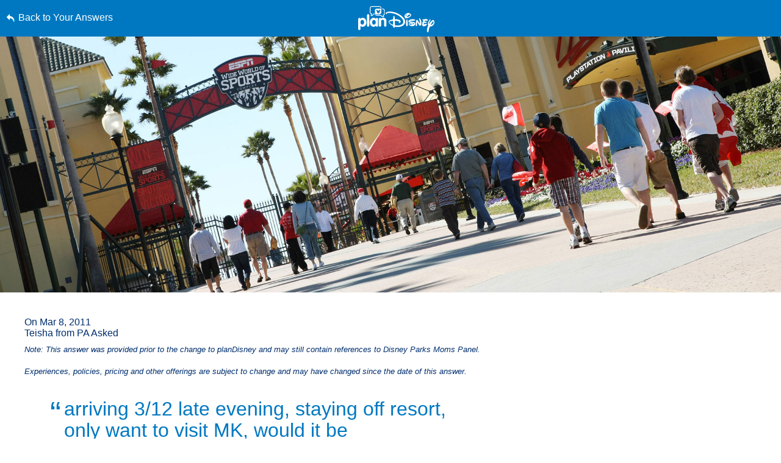

--- FILE ---
content_type: text/html; charset=utf-8
request_url: https://www.google.com/recaptcha/enterprise/anchor?ar=1&k=6LfbOnokAAAAAFl3-2lPl5KiSAxrwhYROJFl_QVT&co=aHR0cHM6Ly9jZG4ucmVnaXN0ZXJkaXNuZXkuZ28uY29tOjQ0Mw..&hl=en&v=N67nZn4AqZkNcbeMu4prBgzg&size=invisible&anchor-ms=20000&execute-ms=30000&cb=ebhtl5jl7n9w
body_size: 48759
content:
<!DOCTYPE HTML><html dir="ltr" lang="en"><head><meta http-equiv="Content-Type" content="text/html; charset=UTF-8">
<meta http-equiv="X-UA-Compatible" content="IE=edge">
<title>reCAPTCHA</title>
<style type="text/css">
/* cyrillic-ext */
@font-face {
  font-family: 'Roboto';
  font-style: normal;
  font-weight: 400;
  font-stretch: 100%;
  src: url(//fonts.gstatic.com/s/roboto/v48/KFO7CnqEu92Fr1ME7kSn66aGLdTylUAMa3GUBHMdazTgWw.woff2) format('woff2');
  unicode-range: U+0460-052F, U+1C80-1C8A, U+20B4, U+2DE0-2DFF, U+A640-A69F, U+FE2E-FE2F;
}
/* cyrillic */
@font-face {
  font-family: 'Roboto';
  font-style: normal;
  font-weight: 400;
  font-stretch: 100%;
  src: url(//fonts.gstatic.com/s/roboto/v48/KFO7CnqEu92Fr1ME7kSn66aGLdTylUAMa3iUBHMdazTgWw.woff2) format('woff2');
  unicode-range: U+0301, U+0400-045F, U+0490-0491, U+04B0-04B1, U+2116;
}
/* greek-ext */
@font-face {
  font-family: 'Roboto';
  font-style: normal;
  font-weight: 400;
  font-stretch: 100%;
  src: url(//fonts.gstatic.com/s/roboto/v48/KFO7CnqEu92Fr1ME7kSn66aGLdTylUAMa3CUBHMdazTgWw.woff2) format('woff2');
  unicode-range: U+1F00-1FFF;
}
/* greek */
@font-face {
  font-family: 'Roboto';
  font-style: normal;
  font-weight: 400;
  font-stretch: 100%;
  src: url(//fonts.gstatic.com/s/roboto/v48/KFO7CnqEu92Fr1ME7kSn66aGLdTylUAMa3-UBHMdazTgWw.woff2) format('woff2');
  unicode-range: U+0370-0377, U+037A-037F, U+0384-038A, U+038C, U+038E-03A1, U+03A3-03FF;
}
/* math */
@font-face {
  font-family: 'Roboto';
  font-style: normal;
  font-weight: 400;
  font-stretch: 100%;
  src: url(//fonts.gstatic.com/s/roboto/v48/KFO7CnqEu92Fr1ME7kSn66aGLdTylUAMawCUBHMdazTgWw.woff2) format('woff2');
  unicode-range: U+0302-0303, U+0305, U+0307-0308, U+0310, U+0312, U+0315, U+031A, U+0326-0327, U+032C, U+032F-0330, U+0332-0333, U+0338, U+033A, U+0346, U+034D, U+0391-03A1, U+03A3-03A9, U+03B1-03C9, U+03D1, U+03D5-03D6, U+03F0-03F1, U+03F4-03F5, U+2016-2017, U+2034-2038, U+203C, U+2040, U+2043, U+2047, U+2050, U+2057, U+205F, U+2070-2071, U+2074-208E, U+2090-209C, U+20D0-20DC, U+20E1, U+20E5-20EF, U+2100-2112, U+2114-2115, U+2117-2121, U+2123-214F, U+2190, U+2192, U+2194-21AE, U+21B0-21E5, U+21F1-21F2, U+21F4-2211, U+2213-2214, U+2216-22FF, U+2308-230B, U+2310, U+2319, U+231C-2321, U+2336-237A, U+237C, U+2395, U+239B-23B7, U+23D0, U+23DC-23E1, U+2474-2475, U+25AF, U+25B3, U+25B7, U+25BD, U+25C1, U+25CA, U+25CC, U+25FB, U+266D-266F, U+27C0-27FF, U+2900-2AFF, U+2B0E-2B11, U+2B30-2B4C, U+2BFE, U+3030, U+FF5B, U+FF5D, U+1D400-1D7FF, U+1EE00-1EEFF;
}
/* symbols */
@font-face {
  font-family: 'Roboto';
  font-style: normal;
  font-weight: 400;
  font-stretch: 100%;
  src: url(//fonts.gstatic.com/s/roboto/v48/KFO7CnqEu92Fr1ME7kSn66aGLdTylUAMaxKUBHMdazTgWw.woff2) format('woff2');
  unicode-range: U+0001-000C, U+000E-001F, U+007F-009F, U+20DD-20E0, U+20E2-20E4, U+2150-218F, U+2190, U+2192, U+2194-2199, U+21AF, U+21E6-21F0, U+21F3, U+2218-2219, U+2299, U+22C4-22C6, U+2300-243F, U+2440-244A, U+2460-24FF, U+25A0-27BF, U+2800-28FF, U+2921-2922, U+2981, U+29BF, U+29EB, U+2B00-2BFF, U+4DC0-4DFF, U+FFF9-FFFB, U+10140-1018E, U+10190-1019C, U+101A0, U+101D0-101FD, U+102E0-102FB, U+10E60-10E7E, U+1D2C0-1D2D3, U+1D2E0-1D37F, U+1F000-1F0FF, U+1F100-1F1AD, U+1F1E6-1F1FF, U+1F30D-1F30F, U+1F315, U+1F31C, U+1F31E, U+1F320-1F32C, U+1F336, U+1F378, U+1F37D, U+1F382, U+1F393-1F39F, U+1F3A7-1F3A8, U+1F3AC-1F3AF, U+1F3C2, U+1F3C4-1F3C6, U+1F3CA-1F3CE, U+1F3D4-1F3E0, U+1F3ED, U+1F3F1-1F3F3, U+1F3F5-1F3F7, U+1F408, U+1F415, U+1F41F, U+1F426, U+1F43F, U+1F441-1F442, U+1F444, U+1F446-1F449, U+1F44C-1F44E, U+1F453, U+1F46A, U+1F47D, U+1F4A3, U+1F4B0, U+1F4B3, U+1F4B9, U+1F4BB, U+1F4BF, U+1F4C8-1F4CB, U+1F4D6, U+1F4DA, U+1F4DF, U+1F4E3-1F4E6, U+1F4EA-1F4ED, U+1F4F7, U+1F4F9-1F4FB, U+1F4FD-1F4FE, U+1F503, U+1F507-1F50B, U+1F50D, U+1F512-1F513, U+1F53E-1F54A, U+1F54F-1F5FA, U+1F610, U+1F650-1F67F, U+1F687, U+1F68D, U+1F691, U+1F694, U+1F698, U+1F6AD, U+1F6B2, U+1F6B9-1F6BA, U+1F6BC, U+1F6C6-1F6CF, U+1F6D3-1F6D7, U+1F6E0-1F6EA, U+1F6F0-1F6F3, U+1F6F7-1F6FC, U+1F700-1F7FF, U+1F800-1F80B, U+1F810-1F847, U+1F850-1F859, U+1F860-1F887, U+1F890-1F8AD, U+1F8B0-1F8BB, U+1F8C0-1F8C1, U+1F900-1F90B, U+1F93B, U+1F946, U+1F984, U+1F996, U+1F9E9, U+1FA00-1FA6F, U+1FA70-1FA7C, U+1FA80-1FA89, U+1FA8F-1FAC6, U+1FACE-1FADC, U+1FADF-1FAE9, U+1FAF0-1FAF8, U+1FB00-1FBFF;
}
/* vietnamese */
@font-face {
  font-family: 'Roboto';
  font-style: normal;
  font-weight: 400;
  font-stretch: 100%;
  src: url(//fonts.gstatic.com/s/roboto/v48/KFO7CnqEu92Fr1ME7kSn66aGLdTylUAMa3OUBHMdazTgWw.woff2) format('woff2');
  unicode-range: U+0102-0103, U+0110-0111, U+0128-0129, U+0168-0169, U+01A0-01A1, U+01AF-01B0, U+0300-0301, U+0303-0304, U+0308-0309, U+0323, U+0329, U+1EA0-1EF9, U+20AB;
}
/* latin-ext */
@font-face {
  font-family: 'Roboto';
  font-style: normal;
  font-weight: 400;
  font-stretch: 100%;
  src: url(//fonts.gstatic.com/s/roboto/v48/KFO7CnqEu92Fr1ME7kSn66aGLdTylUAMa3KUBHMdazTgWw.woff2) format('woff2');
  unicode-range: U+0100-02BA, U+02BD-02C5, U+02C7-02CC, U+02CE-02D7, U+02DD-02FF, U+0304, U+0308, U+0329, U+1D00-1DBF, U+1E00-1E9F, U+1EF2-1EFF, U+2020, U+20A0-20AB, U+20AD-20C0, U+2113, U+2C60-2C7F, U+A720-A7FF;
}
/* latin */
@font-face {
  font-family: 'Roboto';
  font-style: normal;
  font-weight: 400;
  font-stretch: 100%;
  src: url(//fonts.gstatic.com/s/roboto/v48/KFO7CnqEu92Fr1ME7kSn66aGLdTylUAMa3yUBHMdazQ.woff2) format('woff2');
  unicode-range: U+0000-00FF, U+0131, U+0152-0153, U+02BB-02BC, U+02C6, U+02DA, U+02DC, U+0304, U+0308, U+0329, U+2000-206F, U+20AC, U+2122, U+2191, U+2193, U+2212, U+2215, U+FEFF, U+FFFD;
}
/* cyrillic-ext */
@font-face {
  font-family: 'Roboto';
  font-style: normal;
  font-weight: 500;
  font-stretch: 100%;
  src: url(//fonts.gstatic.com/s/roboto/v48/KFO7CnqEu92Fr1ME7kSn66aGLdTylUAMa3GUBHMdazTgWw.woff2) format('woff2');
  unicode-range: U+0460-052F, U+1C80-1C8A, U+20B4, U+2DE0-2DFF, U+A640-A69F, U+FE2E-FE2F;
}
/* cyrillic */
@font-face {
  font-family: 'Roboto';
  font-style: normal;
  font-weight: 500;
  font-stretch: 100%;
  src: url(//fonts.gstatic.com/s/roboto/v48/KFO7CnqEu92Fr1ME7kSn66aGLdTylUAMa3iUBHMdazTgWw.woff2) format('woff2');
  unicode-range: U+0301, U+0400-045F, U+0490-0491, U+04B0-04B1, U+2116;
}
/* greek-ext */
@font-face {
  font-family: 'Roboto';
  font-style: normal;
  font-weight: 500;
  font-stretch: 100%;
  src: url(//fonts.gstatic.com/s/roboto/v48/KFO7CnqEu92Fr1ME7kSn66aGLdTylUAMa3CUBHMdazTgWw.woff2) format('woff2');
  unicode-range: U+1F00-1FFF;
}
/* greek */
@font-face {
  font-family: 'Roboto';
  font-style: normal;
  font-weight: 500;
  font-stretch: 100%;
  src: url(//fonts.gstatic.com/s/roboto/v48/KFO7CnqEu92Fr1ME7kSn66aGLdTylUAMa3-UBHMdazTgWw.woff2) format('woff2');
  unicode-range: U+0370-0377, U+037A-037F, U+0384-038A, U+038C, U+038E-03A1, U+03A3-03FF;
}
/* math */
@font-face {
  font-family: 'Roboto';
  font-style: normal;
  font-weight: 500;
  font-stretch: 100%;
  src: url(//fonts.gstatic.com/s/roboto/v48/KFO7CnqEu92Fr1ME7kSn66aGLdTylUAMawCUBHMdazTgWw.woff2) format('woff2');
  unicode-range: U+0302-0303, U+0305, U+0307-0308, U+0310, U+0312, U+0315, U+031A, U+0326-0327, U+032C, U+032F-0330, U+0332-0333, U+0338, U+033A, U+0346, U+034D, U+0391-03A1, U+03A3-03A9, U+03B1-03C9, U+03D1, U+03D5-03D6, U+03F0-03F1, U+03F4-03F5, U+2016-2017, U+2034-2038, U+203C, U+2040, U+2043, U+2047, U+2050, U+2057, U+205F, U+2070-2071, U+2074-208E, U+2090-209C, U+20D0-20DC, U+20E1, U+20E5-20EF, U+2100-2112, U+2114-2115, U+2117-2121, U+2123-214F, U+2190, U+2192, U+2194-21AE, U+21B0-21E5, U+21F1-21F2, U+21F4-2211, U+2213-2214, U+2216-22FF, U+2308-230B, U+2310, U+2319, U+231C-2321, U+2336-237A, U+237C, U+2395, U+239B-23B7, U+23D0, U+23DC-23E1, U+2474-2475, U+25AF, U+25B3, U+25B7, U+25BD, U+25C1, U+25CA, U+25CC, U+25FB, U+266D-266F, U+27C0-27FF, U+2900-2AFF, U+2B0E-2B11, U+2B30-2B4C, U+2BFE, U+3030, U+FF5B, U+FF5D, U+1D400-1D7FF, U+1EE00-1EEFF;
}
/* symbols */
@font-face {
  font-family: 'Roboto';
  font-style: normal;
  font-weight: 500;
  font-stretch: 100%;
  src: url(//fonts.gstatic.com/s/roboto/v48/KFO7CnqEu92Fr1ME7kSn66aGLdTylUAMaxKUBHMdazTgWw.woff2) format('woff2');
  unicode-range: U+0001-000C, U+000E-001F, U+007F-009F, U+20DD-20E0, U+20E2-20E4, U+2150-218F, U+2190, U+2192, U+2194-2199, U+21AF, U+21E6-21F0, U+21F3, U+2218-2219, U+2299, U+22C4-22C6, U+2300-243F, U+2440-244A, U+2460-24FF, U+25A0-27BF, U+2800-28FF, U+2921-2922, U+2981, U+29BF, U+29EB, U+2B00-2BFF, U+4DC0-4DFF, U+FFF9-FFFB, U+10140-1018E, U+10190-1019C, U+101A0, U+101D0-101FD, U+102E0-102FB, U+10E60-10E7E, U+1D2C0-1D2D3, U+1D2E0-1D37F, U+1F000-1F0FF, U+1F100-1F1AD, U+1F1E6-1F1FF, U+1F30D-1F30F, U+1F315, U+1F31C, U+1F31E, U+1F320-1F32C, U+1F336, U+1F378, U+1F37D, U+1F382, U+1F393-1F39F, U+1F3A7-1F3A8, U+1F3AC-1F3AF, U+1F3C2, U+1F3C4-1F3C6, U+1F3CA-1F3CE, U+1F3D4-1F3E0, U+1F3ED, U+1F3F1-1F3F3, U+1F3F5-1F3F7, U+1F408, U+1F415, U+1F41F, U+1F426, U+1F43F, U+1F441-1F442, U+1F444, U+1F446-1F449, U+1F44C-1F44E, U+1F453, U+1F46A, U+1F47D, U+1F4A3, U+1F4B0, U+1F4B3, U+1F4B9, U+1F4BB, U+1F4BF, U+1F4C8-1F4CB, U+1F4D6, U+1F4DA, U+1F4DF, U+1F4E3-1F4E6, U+1F4EA-1F4ED, U+1F4F7, U+1F4F9-1F4FB, U+1F4FD-1F4FE, U+1F503, U+1F507-1F50B, U+1F50D, U+1F512-1F513, U+1F53E-1F54A, U+1F54F-1F5FA, U+1F610, U+1F650-1F67F, U+1F687, U+1F68D, U+1F691, U+1F694, U+1F698, U+1F6AD, U+1F6B2, U+1F6B9-1F6BA, U+1F6BC, U+1F6C6-1F6CF, U+1F6D3-1F6D7, U+1F6E0-1F6EA, U+1F6F0-1F6F3, U+1F6F7-1F6FC, U+1F700-1F7FF, U+1F800-1F80B, U+1F810-1F847, U+1F850-1F859, U+1F860-1F887, U+1F890-1F8AD, U+1F8B0-1F8BB, U+1F8C0-1F8C1, U+1F900-1F90B, U+1F93B, U+1F946, U+1F984, U+1F996, U+1F9E9, U+1FA00-1FA6F, U+1FA70-1FA7C, U+1FA80-1FA89, U+1FA8F-1FAC6, U+1FACE-1FADC, U+1FADF-1FAE9, U+1FAF0-1FAF8, U+1FB00-1FBFF;
}
/* vietnamese */
@font-face {
  font-family: 'Roboto';
  font-style: normal;
  font-weight: 500;
  font-stretch: 100%;
  src: url(//fonts.gstatic.com/s/roboto/v48/KFO7CnqEu92Fr1ME7kSn66aGLdTylUAMa3OUBHMdazTgWw.woff2) format('woff2');
  unicode-range: U+0102-0103, U+0110-0111, U+0128-0129, U+0168-0169, U+01A0-01A1, U+01AF-01B0, U+0300-0301, U+0303-0304, U+0308-0309, U+0323, U+0329, U+1EA0-1EF9, U+20AB;
}
/* latin-ext */
@font-face {
  font-family: 'Roboto';
  font-style: normal;
  font-weight: 500;
  font-stretch: 100%;
  src: url(//fonts.gstatic.com/s/roboto/v48/KFO7CnqEu92Fr1ME7kSn66aGLdTylUAMa3KUBHMdazTgWw.woff2) format('woff2');
  unicode-range: U+0100-02BA, U+02BD-02C5, U+02C7-02CC, U+02CE-02D7, U+02DD-02FF, U+0304, U+0308, U+0329, U+1D00-1DBF, U+1E00-1E9F, U+1EF2-1EFF, U+2020, U+20A0-20AB, U+20AD-20C0, U+2113, U+2C60-2C7F, U+A720-A7FF;
}
/* latin */
@font-face {
  font-family: 'Roboto';
  font-style: normal;
  font-weight: 500;
  font-stretch: 100%;
  src: url(//fonts.gstatic.com/s/roboto/v48/KFO7CnqEu92Fr1ME7kSn66aGLdTylUAMa3yUBHMdazQ.woff2) format('woff2');
  unicode-range: U+0000-00FF, U+0131, U+0152-0153, U+02BB-02BC, U+02C6, U+02DA, U+02DC, U+0304, U+0308, U+0329, U+2000-206F, U+20AC, U+2122, U+2191, U+2193, U+2212, U+2215, U+FEFF, U+FFFD;
}
/* cyrillic-ext */
@font-face {
  font-family: 'Roboto';
  font-style: normal;
  font-weight: 900;
  font-stretch: 100%;
  src: url(//fonts.gstatic.com/s/roboto/v48/KFO7CnqEu92Fr1ME7kSn66aGLdTylUAMa3GUBHMdazTgWw.woff2) format('woff2');
  unicode-range: U+0460-052F, U+1C80-1C8A, U+20B4, U+2DE0-2DFF, U+A640-A69F, U+FE2E-FE2F;
}
/* cyrillic */
@font-face {
  font-family: 'Roboto';
  font-style: normal;
  font-weight: 900;
  font-stretch: 100%;
  src: url(//fonts.gstatic.com/s/roboto/v48/KFO7CnqEu92Fr1ME7kSn66aGLdTylUAMa3iUBHMdazTgWw.woff2) format('woff2');
  unicode-range: U+0301, U+0400-045F, U+0490-0491, U+04B0-04B1, U+2116;
}
/* greek-ext */
@font-face {
  font-family: 'Roboto';
  font-style: normal;
  font-weight: 900;
  font-stretch: 100%;
  src: url(//fonts.gstatic.com/s/roboto/v48/KFO7CnqEu92Fr1ME7kSn66aGLdTylUAMa3CUBHMdazTgWw.woff2) format('woff2');
  unicode-range: U+1F00-1FFF;
}
/* greek */
@font-face {
  font-family: 'Roboto';
  font-style: normal;
  font-weight: 900;
  font-stretch: 100%;
  src: url(//fonts.gstatic.com/s/roboto/v48/KFO7CnqEu92Fr1ME7kSn66aGLdTylUAMa3-UBHMdazTgWw.woff2) format('woff2');
  unicode-range: U+0370-0377, U+037A-037F, U+0384-038A, U+038C, U+038E-03A1, U+03A3-03FF;
}
/* math */
@font-face {
  font-family: 'Roboto';
  font-style: normal;
  font-weight: 900;
  font-stretch: 100%;
  src: url(//fonts.gstatic.com/s/roboto/v48/KFO7CnqEu92Fr1ME7kSn66aGLdTylUAMawCUBHMdazTgWw.woff2) format('woff2');
  unicode-range: U+0302-0303, U+0305, U+0307-0308, U+0310, U+0312, U+0315, U+031A, U+0326-0327, U+032C, U+032F-0330, U+0332-0333, U+0338, U+033A, U+0346, U+034D, U+0391-03A1, U+03A3-03A9, U+03B1-03C9, U+03D1, U+03D5-03D6, U+03F0-03F1, U+03F4-03F5, U+2016-2017, U+2034-2038, U+203C, U+2040, U+2043, U+2047, U+2050, U+2057, U+205F, U+2070-2071, U+2074-208E, U+2090-209C, U+20D0-20DC, U+20E1, U+20E5-20EF, U+2100-2112, U+2114-2115, U+2117-2121, U+2123-214F, U+2190, U+2192, U+2194-21AE, U+21B0-21E5, U+21F1-21F2, U+21F4-2211, U+2213-2214, U+2216-22FF, U+2308-230B, U+2310, U+2319, U+231C-2321, U+2336-237A, U+237C, U+2395, U+239B-23B7, U+23D0, U+23DC-23E1, U+2474-2475, U+25AF, U+25B3, U+25B7, U+25BD, U+25C1, U+25CA, U+25CC, U+25FB, U+266D-266F, U+27C0-27FF, U+2900-2AFF, U+2B0E-2B11, U+2B30-2B4C, U+2BFE, U+3030, U+FF5B, U+FF5D, U+1D400-1D7FF, U+1EE00-1EEFF;
}
/* symbols */
@font-face {
  font-family: 'Roboto';
  font-style: normal;
  font-weight: 900;
  font-stretch: 100%;
  src: url(//fonts.gstatic.com/s/roboto/v48/KFO7CnqEu92Fr1ME7kSn66aGLdTylUAMaxKUBHMdazTgWw.woff2) format('woff2');
  unicode-range: U+0001-000C, U+000E-001F, U+007F-009F, U+20DD-20E0, U+20E2-20E4, U+2150-218F, U+2190, U+2192, U+2194-2199, U+21AF, U+21E6-21F0, U+21F3, U+2218-2219, U+2299, U+22C4-22C6, U+2300-243F, U+2440-244A, U+2460-24FF, U+25A0-27BF, U+2800-28FF, U+2921-2922, U+2981, U+29BF, U+29EB, U+2B00-2BFF, U+4DC0-4DFF, U+FFF9-FFFB, U+10140-1018E, U+10190-1019C, U+101A0, U+101D0-101FD, U+102E0-102FB, U+10E60-10E7E, U+1D2C0-1D2D3, U+1D2E0-1D37F, U+1F000-1F0FF, U+1F100-1F1AD, U+1F1E6-1F1FF, U+1F30D-1F30F, U+1F315, U+1F31C, U+1F31E, U+1F320-1F32C, U+1F336, U+1F378, U+1F37D, U+1F382, U+1F393-1F39F, U+1F3A7-1F3A8, U+1F3AC-1F3AF, U+1F3C2, U+1F3C4-1F3C6, U+1F3CA-1F3CE, U+1F3D4-1F3E0, U+1F3ED, U+1F3F1-1F3F3, U+1F3F5-1F3F7, U+1F408, U+1F415, U+1F41F, U+1F426, U+1F43F, U+1F441-1F442, U+1F444, U+1F446-1F449, U+1F44C-1F44E, U+1F453, U+1F46A, U+1F47D, U+1F4A3, U+1F4B0, U+1F4B3, U+1F4B9, U+1F4BB, U+1F4BF, U+1F4C8-1F4CB, U+1F4D6, U+1F4DA, U+1F4DF, U+1F4E3-1F4E6, U+1F4EA-1F4ED, U+1F4F7, U+1F4F9-1F4FB, U+1F4FD-1F4FE, U+1F503, U+1F507-1F50B, U+1F50D, U+1F512-1F513, U+1F53E-1F54A, U+1F54F-1F5FA, U+1F610, U+1F650-1F67F, U+1F687, U+1F68D, U+1F691, U+1F694, U+1F698, U+1F6AD, U+1F6B2, U+1F6B9-1F6BA, U+1F6BC, U+1F6C6-1F6CF, U+1F6D3-1F6D7, U+1F6E0-1F6EA, U+1F6F0-1F6F3, U+1F6F7-1F6FC, U+1F700-1F7FF, U+1F800-1F80B, U+1F810-1F847, U+1F850-1F859, U+1F860-1F887, U+1F890-1F8AD, U+1F8B0-1F8BB, U+1F8C0-1F8C1, U+1F900-1F90B, U+1F93B, U+1F946, U+1F984, U+1F996, U+1F9E9, U+1FA00-1FA6F, U+1FA70-1FA7C, U+1FA80-1FA89, U+1FA8F-1FAC6, U+1FACE-1FADC, U+1FADF-1FAE9, U+1FAF0-1FAF8, U+1FB00-1FBFF;
}
/* vietnamese */
@font-face {
  font-family: 'Roboto';
  font-style: normal;
  font-weight: 900;
  font-stretch: 100%;
  src: url(//fonts.gstatic.com/s/roboto/v48/KFO7CnqEu92Fr1ME7kSn66aGLdTylUAMa3OUBHMdazTgWw.woff2) format('woff2');
  unicode-range: U+0102-0103, U+0110-0111, U+0128-0129, U+0168-0169, U+01A0-01A1, U+01AF-01B0, U+0300-0301, U+0303-0304, U+0308-0309, U+0323, U+0329, U+1EA0-1EF9, U+20AB;
}
/* latin-ext */
@font-face {
  font-family: 'Roboto';
  font-style: normal;
  font-weight: 900;
  font-stretch: 100%;
  src: url(//fonts.gstatic.com/s/roboto/v48/KFO7CnqEu92Fr1ME7kSn66aGLdTylUAMa3KUBHMdazTgWw.woff2) format('woff2');
  unicode-range: U+0100-02BA, U+02BD-02C5, U+02C7-02CC, U+02CE-02D7, U+02DD-02FF, U+0304, U+0308, U+0329, U+1D00-1DBF, U+1E00-1E9F, U+1EF2-1EFF, U+2020, U+20A0-20AB, U+20AD-20C0, U+2113, U+2C60-2C7F, U+A720-A7FF;
}
/* latin */
@font-face {
  font-family: 'Roboto';
  font-style: normal;
  font-weight: 900;
  font-stretch: 100%;
  src: url(//fonts.gstatic.com/s/roboto/v48/KFO7CnqEu92Fr1ME7kSn66aGLdTylUAMa3yUBHMdazQ.woff2) format('woff2');
  unicode-range: U+0000-00FF, U+0131, U+0152-0153, U+02BB-02BC, U+02C6, U+02DA, U+02DC, U+0304, U+0308, U+0329, U+2000-206F, U+20AC, U+2122, U+2191, U+2193, U+2212, U+2215, U+FEFF, U+FFFD;
}

</style>
<link rel="stylesheet" type="text/css" href="https://www.gstatic.com/recaptcha/releases/N67nZn4AqZkNcbeMu4prBgzg/styles__ltr.css">
<script nonce="ZLrNo-xTkybOHt9yoAMBAw" type="text/javascript">window['__recaptcha_api'] = 'https://www.google.com/recaptcha/enterprise/';</script>
<script type="text/javascript" src="https://www.gstatic.com/recaptcha/releases/N67nZn4AqZkNcbeMu4prBgzg/recaptcha__en.js" nonce="ZLrNo-xTkybOHt9yoAMBAw">
      
    </script></head>
<body><div id="rc-anchor-alert" class="rc-anchor-alert"></div>
<input type="hidden" id="recaptcha-token" value="[base64]">
<script type="text/javascript" nonce="ZLrNo-xTkybOHt9yoAMBAw">
      recaptcha.anchor.Main.init("[\x22ainput\x22,[\x22bgdata\x22,\x22\x22,\[base64]/[base64]/MjU1Ong/[base64]/[base64]/[base64]/[base64]/[base64]/[base64]/[base64]/[base64]/[base64]/[base64]/[base64]/[base64]/[base64]/[base64]/[base64]\\u003d\x22,\[base64]\\u003d\\u003d\x22,\x22YsOUwogzQHzCnsOrwpLCv3/DpsOWw5DCkcKCQ15MaxjCpSTClsK8JzjDhhvDiRbDuMOzw55CwohRw43CjMK6wr7CusK9ckDDnMKQw515KBw5wogMJMO1PMKLOMKIwr1Awq/Dl8OMw5ZNW8KswqfDqS0Qwr/Dk8OcYMK0wrQ7fMOFd8KcJcOkccOfw7jDjE7DpsKANMKHVznCnh/DlmY7wpl2w4rDmmzCqE3CscKPXcO8RQvDq8OaN8KKXMOyHxzCkMOPwpLDoldYOcOhHsKGw7rDgDPDs8Ovwo3CgMK+fMK/w4TCsMOWw7HDvC8YAMKlT8OmHggjaMO8TAbDqSLDhcK5fMKJSsKQworCkMKvGhDCisKxwoHCvyFKw4rCmVA/ccO0Xy5wwrnDrgXDmsKWw6XCqsODw4I4JsO0wr3CvcKmGsOcwr82wojDhsKKwo7CosKpDhUxwr5wfE/DikDCvnzCpiDDumfDpcOATj0bw6bConjDskIlZSfCj8OoKsOzwr/CvsKELsOJw73DnsOhw4hDQV0mRG8YVQ8/w5nDjcOUworDsnQiVTQHwoDCoyR0XcOfV1psYsOqOV0WRjDCicOdwoYRPUXDqHbDlVvCgsOOVcOmw5kLdMO6w4LDpm/ChyHCpS3DhcK4Eksawp15wo7CiFrDizU6w6FRJCYZZcKaFcOQw4jCt8OaV0XDnsK8R8ODwpQyYcKXw7QUw6nDjRc/b8K5djRqV8O8woZlw43Cjh/[base64]/CtMOlKyDCvMKgwqvCi3fCvMOwEkZHGsOlw4LDt3syw5HCssOOXMO3w4JSJ8KVVWHCg8KWwqXCqxbCiAQ/[base64]/DtzkPwp4Uw5YZX8OhwrYLSBBxwpnDsjLDo8OxdcKuEEjDi8K/[base64]/CncOGcMKJwo05fjNnf8OCS8KrZR1seFxuT8O6IsOXZMONw7dzID5dwoTChMOOV8O4McOBwovCvMK6w6HCjGfDuU4tTMKrQMKrNsOUCcOZV8KUw5Agw6F8wovDsMOBSxNKWMKJw5rCpEDDowZsEsKuEyQ1PnvDt1cxJWnDvwzDjMKXw5/[base64]/EsO6w7hmO0opw4jCg3/DqXnDisKUID/CsUcWwq8fGMK2wooTw5EaZcOtG8OmDg47KgMew6gsw4XDvCfDoF0/w4fCnsOUYS8eVcOhwpjCrEEvw6IDI8O/[base64]/CtsOuXcKuC8KQwqnCv8K6woJta8KXMgbDh8Ofw6TCp8KEw5gZKyzDnWvCksOvaSsdw47Cm8KtAUvDj2HDrSsWw7rCg8OMOx50SmkLwqobwrvCghgUw5JIVsOnwq4Aw706w6XClSBhw4huwonDhGF2MMKID8OkN2fDoElfecOBwrdVwo/CrA99wqZSwoAwUMKfw59qwqLDmcK9wo8TbW7Cg3fCh8O/TUrCmsOAMHjCucK6wpAGVEUlECZBw5kDTcKyMl8AHkwREsODC8Kew40nQwzDrEwWw6UNwpx7w6nCpFLCk8OPd2AWHcKUG39TE3XDkH5FEMK/w4kDcsK0QGnChx08BjfDocODw4zDnsKiw4jDu3jDtsK7InvCt8O6w5TDh8KOw5dvH3kxw4p/[base64]/CqsKAwqzCihB0wrbChB0QJcK7BsKBR8KAw4tiwr4Pw7dxbHfCtsOMSV3CkMKtCH1Iw53CiBQueAzCrMONw6VTwqw6TBFPRMKXwq/DrFrCncKfRsOVaMKEJ8K9f27CjsOFw5nDl3UNw4LDr8K7wprDj3Z/wrPCjMKvwpZlw6BFwr7DmWkaCUbCtsKaYMO7wrEAw5fDmFDCp0kAwqVow4zDtWDDinFXUsO/[base64]/DjAHCgsKPwqHDjxYyw5gWw7fDnDnDuMKyw4/CnWNuw7cjw6Q7QsO/wpvDlEXCrWZrPCBQwp3DvmfDhyPCpVB/wrPCvXXClkEVwqoSw7XDvw/CtsKZe8KXw4nDssOqw7BMMBRfw4hBCcKdwrXDsW/CmMKGw48IwqLDhMKaw47CpituwoHDiGZpLcOKKyR2wr3DhcOJw7jDjyt/[base64]/CgSgnfXHCq8OiEgrDkMOlw7VvNVXCigrDlMK8w7QTw7nCusKLRFrDoMOWwqRRasK2wq3CtcKxaw14Xi/DgFs2wr5sJsK2KMOmwpsuwqcvwr/Cv8KUEcOuw75UwrLDjsOswrZ6wpjCt2HDjcKWO2Jzwq7DtRc/KsKmYMOPwozCisOAw7rDtTXCmcKeQFMnw4TDvHfCo2PDrVXCq8KYwp1vwqDCi8O2w6d5dTEJJsOhSlUrwp/CrUtdMQNzZMKzWMKgwq/DhXcWwpTDtBRiw5nDm8ODw5lYwqrCtTfDmFvCnsKSZcKFAMO6w7Jhwpx2wrjCicO+RlFhbQ7ChMKMw4Z/w5DCohs1w7x7KcK7w6DDhsKPLsKKwqbDkcO8w4ITw4krB197wr8EIgHDlW/DnsOzNlTCsUvDizdHI8O/woDDhmVVwqHCg8K5ZXtrw7jDssOqf8KPCw3DqhjCtD4qwosDYjvDmMOJw6Y4VGvDgRzDlcOFM0jDjcK/Exh0F8K+MRxEwrjDmsOfSVwJw5YvVS4Xw4ESDhfCmMKjwqcMJ8OrwoTClcKeIDfCjsO8w4HDhznDkMOBw7EVw5EwI1DCtMKXH8OBDCTCt8OMTG7CrsKgwql3DUVrw4gVSEJrL8K5wpFjwr3DrsOww7NpDg7Cv0ZdwpYSw5RVw5Q9w78/w7HCjsOOw703f8KRNSDDncK2wr0ywpTDjmjDscOtw7ciHXdMw5XDgsKyw75JBhZ+w7bDi1fCtMOzJMKMw4DDsFVRwqs5w5sgwqXCq8K0w6R7b0zDoC/DqifCvcKrUcKWwqM/wr7DrcOzCy3Cl0/Cu0/CuFrCh8OEUsOXdcK5fWzDo8Ktw7vCgMOXXsKsw6jDusO/V8KIEsKie8OCw651c8OqBMOJw4XCl8Kgwpo+wp1EwqQWwoMew7zClcKAw5fCjsOJdi00Ij5NbWlUwq4uw5jDnsO2w57Cr1jCtcOTaDQ1wowWCUgrw6dxSErDixbCrjwXw4h0w6kqw4N3w4U6w77DqhJeX8Oow63DrQs/[base64]/[base64]/[base64]/eU9of1FIw4kgMiLCjQ/DrcKFw4zDh1E4QQHDuCM9fWzCkcOjwrUUVsKNCkkMwoFZLEd/w5/DnMKdw6LCoRpQwoJyRxwWwp0mw6HCrRRrwqhjEMKIwoXCncOsw64mw7lPJsOGwqnDt8K4IMOPwpzCuVHDiQrCqcOowrrDqzM4HSBMwofDkA/DicKoHTjCsggdw6fDsh7ChQcuw6ZvwqTDp8O4wppOwozCiw7DvsOwwqQdDBUXwpspJMKzw4zChUPDohDClzjClsODw7t3wq/DuMKiwq3CkWBxIMOlwpLDlcKMwooDc3bDssKrw6IMZcK9w4/CvsOPw5/Dl8Kpw7bDvzLDhMKuwo1pw4hqw50ZUcKJXcKXw7h2IcKEw6jCoMOsw60eFxMuXyjDnmPCgWbDq2TCu1MobcKEbcOQJMK+aAtUw4kwLiTCgQfCtsO/[base64]/CmDXDiCfDt8KXwo8Dw7Ekejhpw6vCpVTCn8K5wr5UwpfCuMOrGMKywrVCw79ywrTDt3fDqsOINVjDvcOQw5bDpMKWXsKvw6xrwrUadFU8Nw1IHGPDq3lzwpU7w6PDjsKhw6HDosOCLMOywpJRdsOkesKaw5rCuEQUOT7CgXjDjhzDqsK+w5nDo8Ouwqdkw4QjQR/DriDCh1bCkjnCq8OBw4dVMMK1wqtCWsKBcsOLIMOew7vCnsKEwpxJwrxmw7DDvRsJw7YKwpjDiw1+c8Oje8Ovw6LDksOeQSo3wrXCmz1Mfk1eAzTDvcKXCsK/JgAoWsO1fsKDwqnDlsO9w6bDjMOsYVjCi8OGdcOzw6LCmsOCJF3DuWQkw4/[base64]/Dtw7Cn37DkjJSCsKwwpvCgRrCvHoFax/DqxYZw7DDvcOPA34gw5F5wpI4wp7Di8OEw7MhwpJ9wrXCjMKDAsOrecKVBsK8wrbCgcKVwrkxAMOcBjxSw4fCssKzaGNmIVhcYBppw7HDl3EMOlgdQl7CgjbDlgPDqFU7wonCvj4ew5PDkhbCt8OMw6oraAwzLMO8Jl/CpsKEwoM9QibDu3Ekwp3DpMO+U8OjOHfDvC0jwqQew5MhccO4B8OZwrjCmsOhwpEhByhKLQPDjBrCvCPCsMOlw7MfYsKZw53Dv2k9EWvDnnvCm8KQw5HDmG87w4XCo8KHDsOeDxggw5DCojgywq9sVsOgw5nChVvCnMK7wpBvH8Osw4/CtyLDqQ7DmcOaBxBgwpExZHZifMKaw64iOw/[base64]/Clxwaw5Vuw5vDocKfw7YJwoTCjnIhw6kUw40bR0jCqMOOVsO0JsOAHcK9UcKOfH1gYixmbUzDucORw4zCsSBMwrI9w5bDmsKEdsOiwpHDsgpCwp1+YVXDvw/[base64]/Do8Ogwq3CtG55K8Kpd3QcwrbDvsKROcO8WsKqwoYtwqTCvDxDwpobNgjDh2ECwpgyGWzDrsOmbgsjQ3LDkMK9aR7Dn2bDuBJ3dDR8wpnDtmLDhTNzwq7Dmx8rwrERwr0zHcODw5x7C3HDpsKFwr5PDxwrOcO2w6/Dh3oLNRvDsRDCrsOlwpx7w6bDhm/DisOQUcOwwqjCmsOCwqVbw4MAw5DDjMOCwoAWwrt3wpvCl8OMOMOFOcKtVgg2IcO/w5LCs8OwacKow5vDkVPDtcK7ZyzDu8O4ARhUwpttIcKqTMOwesOkBcKVwrnCq3pDwrJvwrwTwqUYw6jCusKCwrPDvHvDk13Dqjteb8OkSMObwoVBw7jDgk7DlMOvSsKJw6hcdD0Yw6FowrQhNMOzwpwPY1w/[base64]/[base64]/w58Pw41uw4fDgErDpcKSw4Y3wpZrwrR0wrBIEsKNFkTDlMO0wo3DqMOmN8Oew7XDoWdXQsOlc2rCvHxmXsKBOcOnw6NqUXxMw5U8woXCi8O9dnzDs8KELcOyGsKaw5XCgjd6ccKewpxXOlTCggLCpDfDk8KbwrRuAkfCvMKLw6/DgAxOIcOEw5HDt8OGQEPDo8KSwqs3FzJ9w4sLwrLDn8OMCMKVw6LCtcO1woA9w4hDw6ZTw6jDtMO0Q8OaYgfDiMKkZWIbH0jCuw5VZQvCqsKscMKqwqo3wotSw45Rw6DCssKfwo5nw7/CgMKGw6Rnw4nDksOhwoM9FsOkB8OARcOiOn8vCxbDksObLcK5w6vDr8KBw7bCtCU/w5DChm4ga1fCiW/Ch2PCmMKFBwnCtsKfSj8Xw4DDjcKkw4JZD8KTwqMFwpkbw7gTSj5CYsOxw6sTw4bDmW3CusKpXhfDuxPCjsKVwoJ0PntUM1nDoMOdOcOkZcOrVMKfw4I/w6XCscKzPMKLw4N2PMOxR0PDmB4awqTDt8Oawp5Sw6XCoMK9wrIwesKHRMKfE8KhKcOpCTTDrSdHw70ZwpLDizl3wqTCsMKkw77DsRUODMO/[base64]/DtsK0Y8OQwpt3EcKhO3DCmsOrw7HCqD7CkBhVw6/CicO7w60KT0l0GcKLJj/CvjTCtnkzwrjDo8Oow5jDvSnDpQwDPUtBdsOUwq0kHsOYw7gBwpxIPMKKwpHDiMOSw581w4nChilODybCpcONw6pkecKkw5fDocKLw4PCuBUAwoxgXzQkWldSw4FxwrJiw5pAHcKOEcO7w4LDrEZGBcOaw4TDicOgGHR/w7jCk1bDgXDDqCTCkcKRXi5rJsOQEsKww4B7w6PDmivDjsKiwqnCosOrw5NTZWYaKcORSyLCl8K7FiYkwqUEwqHDt8KEw5rCt8OFw4LCnDlhw4zCkcK9wpxswpLDpwZQwpPDu8Krwop4w4oMA8K5FsOSwqvDokV7XwBBwpXCmMKRwpfCsgPDmA/CpAjCqirDmB3Dp1BbwqNJdGLCjsKCw4TDl8O9wrlMQgPCucODwozDnm1pecKEwofCkmNHwpdFWlR3woR5PkLDhSA7w6whcWFXwp3DhgcRwpYYGMKLTkfDhlvCocKOw6fDrMKvZcKRwpo/wrnCn8KswrdnDsODwr/CiMOJAMKxYj7Dk8OIBhrDtEtiE8KCwpnCgsKfF8KBd8K+wq3Cg0PDgg/DqAPClFrCncOeby04wpZcwrTDn8OhAFvDnCLCsR8/wrrCr8KIHsOEwr8ww4Ygwr/DgMOTCsOoKnnCg8Kpw6HDmgDDuGvDtsKiw4hxDsOeFnYeScKHDMKDD8K+aUg5B8KTwqI1VlbDksKGTsK7w7tYwroeVChmw5kbw4nDk8OldcOWw4NSw7nCoMO6wqXDjFd5U8KvwrDDnQvDicOdw6kOwotvw4vCosOVw7bCsDVkw61EwohSw5jCgA/Dn2R0TXtcSMKCwqIHccOnw7zDjWjDmcOEw60UX8OmTlPCssKmHGMPQBofwoR2wpVfT0HDvMOOVFbDsMKaEHg2wqN+CsOIwrnCuRrCmATCtXfCtsK9wpjCosOgRcKzQHzDlCxCw51GMMO9w75vw6MBDcOOJS3Dr8KdTMKxw6TDgsKCVUU+KsKwwrPDnX1/w5TCgVnDnMKvJcOiF1DDpl/Dmn/[base64]/Dl3HDu8ODBMOGwq3CqQjCkx53e8OBPCBNE8Kew7FHw5YxwqDClsOUGwZ3wrHChgPCosKfVz9ww5HDriXCgcO/[base64]/[base64]/CmMO6MTVRBjXDqcONw6wOXTjDl30eGjwYNMOYIDLCrcKXwqxASTlGazbDrsK8UsKFHcKQwr7DkMO/GhTDomDDhiglw4bDosOnUETClxMAQUTDkzsuw6d4HsOmHmbDvh7DssK1U2c3CwPCvy41w706UmY3wrR7wrE3bVHDhsOgwrPClHA5a8KICcKadsOrc25JD8KhFsKqwqM+w6LCrSFWFE/Dln4aDMKALVNSJEoMG3cZKw/CvVXDqjHDjiIhwpQNw6JXacKkEnIdMcKXw5jCscOPw53CnSpyw6g5bcK/dcOkYlHCiHhyw7RMDyjDq0LCs8OWw7zCoH4tShTDsR1vWsKOwpt3MAVmeydkTGJUNETDonzCmMKzVTjDsC7DkSrCvg7DoBnDmDTCuAfDn8OFIsKgNHHDnsO/RUwtHitcY2HCrWMtUhJUZ8Odw5DDocOSVcOBY8OAEsKoeSoQSX9jw6nDg8OvPFljw7bDoR/CgsOOw4TDkmbCrh8Tw7Bbw6kHJcKuwrDDoVoRw5LDkEjClMKsOMOOw498EMOzcnNTCcKgw78/wrbDhwjDkMKVw53DlMKAwpMew4fChw/Dm8KSDMKGw7vCpcOtwpzCok3CowNmfVfCrCorw7Evw4fCoz/DssKJw5LDhBkaM8KNw7bCkcKtDMOXw7oCw7PDn8KRw7PDrcOkwqTCrcOIHiQ0dAAqw5lUBcOsBsKrXSx8UCxTw4DDkMOpwrh5wpDDmz8Swr5Cwq3Cog/CsCRKwrTDqgPCq8KZXCt/fSvCvMKyLcOcwoQma8O/wr/Doj/CtcKHXMOFDm7CkTkiwozCqynCqjY3MMKxwq/DtAzCmcO/JsKiWloFe8Ksw610JgrCmHnCt2hpEsO4P8Ocw43Drg7Dv8OleB3DtHXCoFsFJMKjwqrCn1vDmh7CggnDl1fCjD3CrCQ3XCLCo8KHXsO8woPCm8K9bAIDw7XDnMO7wqlsCQosb8K4w4ZZdMOPw5d0wq3CjsKNOiUgwrvCn3oww4DDqAR/woMiwrNmQHzCg8O0w77Ck8KrXXHCqFjCo8K9HsOtwpxPQnDDg3/Cp1INE8Oww7JqZsKgGS7CvnPDnhhvw7RgCTnDmsKvw7YWw7zDkAfDunR0bCZaLcOJQycawrY4HsOww7JPwp9/[base64]/[base64]/DsQ8UZ8KLbMKrdMK0NhXDoXrDo8O6wr/[base64]/DtsOfLcO4PsKpw67DnMOcQ0vDlcOfw6rDigUGwp9mw77DqsK9D8K0SsO8HhV4woUwSMOBMlADwqjDiSPCqQVjwo9IChLDrMKvJVdpOw3DvcKYw4A+MsKJw43CpMOGw6HDjjsnf2fCtMKAwoXDgxoDwpTDrsOlwrwBwr/DvsKRw6DCtcKUaSkqwprCskzDo1wWwrTCgsOdwq4SLsKVw6drJMKcwoNfL8KJwpTCpcKsJ8OAH8Khw6/CrUrDp8OZw544Z8KVGsOhY8OOw5XDuMOVC8OOUArDmBYJw5J/w4TDhMOVNcK7HsOOHsO2F2ogeQjCrQTCq8KKBCxqwrMvw4fDp2ZRFTzCnjV3QMOFA8O7w67DpcOTwrHCkwvCiXLDn3FpwoPCjhDCscOuwqHChx/Dk8KRwpdYw6ddw4gsw4oEFQvCsjHDu1ghw7XCliBAL8ObwqMiwrp2F8OBw4zCt8OLZMKRwrvDoB/CthDCnDTDvsKeKycCwrloA1ITwqfCuFYAGC3CscKuPcKpNWXDksObS8OzfcO8Y1XDvn/ChMORe28RYMOKM8OFwrnDrnjDsmsYwq3Dp8OYc8Kgw7PCggTDj8O3w4LDhsKmDMOIwqvDhzpDw4RWDcKcwpTDn0NWPnvDlhoQw4LCosOiIcK2w5bDhsKAJsKpw7pucMOob8KiJsKqFG0cwolMwplbwqBxwrLDmWxIwpZPcmHCh1k2woPDm8KWEAwZeiF3RhzDicO/wrfDmQ13w69jIBRoQ3l8wqs7cF8mYBkLDXHCjTBGw7HCty/CusKsw4nCiVReCm8Qwo/[base64]/[base64]/[base64]/w7lVFEPDkcKswrEGUGdoP8KlwoURPcO7aVdFw5Axwp5ZL2fCnMOpw6fCjsO+KyBdw6LDqcKiw4/DuV3Dkk/CulTCtMONw5d5w5Q7w6zDtB3CgDcwwqIpcXDDicK0JRjDh8KqMS7CiMOJXsKVRBLDq8Kew5rCgFYgNsO6w4zCpywYw5xXwojDnRB/w6YKUD9YW8O7wp9/w78/[base64]/DncKsw4EWw7fDuMOhw4ZowppHwoPCrwZVZ8KZSGdRwozDocOlwrFfw6Z7w7TDoD8MSMKsJcOSP2wtEG9YD18deSXCgRfDuwrCi8Kswps3wp/[base64]/HsKJwqTCh1BRdW3CsjTDuhUSZcO0wqZQXnMUbD/CrsK3w61NF8KsY8O8UxtJw45zwo/Chi7CjMKxw7HDu8Kfw7HDqzc3wrTCmk0TwoPCssKaWsK3wo3CpMK+SBHDq8OYd8OqM8OHw5ZXH8OAUFvDh8KAAxzDkcOewq7ChcO9CcO9wovDkAXCusOKEsKJwrwtHwnDiMOVOsOBwoxkwqtFw4UuNMKbQWkmwpx/wrYAVMOiwp3DvHAiIcOAbnRvwqHDg8O8woM3w6Axw44ZwpDDjcO8RMOYAcKgwowyw7zDkUjCt8OCSUZCT8OvJsKWe3lvf3PCqsOFWsKGw4QhIsKWwrhswrV1wqQ+X8Kvw7nCn8O/wqIlBMKmWsOocTTDi8KMwo3DvMKmw6LDv0wTW8KlwqzCvS4Ew5TDh8KSC8Oaw5vCicKScXNKwojDkT0Vwr/Dl8KbUkw8CMOXSTjCqMO+wpTDiQJbEcOODmHDv8K6cx8WYcO5YFl8w6zCpkc5w5h2dWDDlMKtwqDDhMOpw6XDtcOJYcOSw5PCmMK3U8ONw5XCscKfwqbCsElLZMOWw5XCosODw6V6TCMLNsKMw6HCkAAsw5ljw63CqxZxwrvCgHnCgMKawqTDmsO/woTCv8K7UcO1PsK3WMOKw5VpwrdLwrFswrfCt8KAw7pqccOzWFjCszzCojvDn8K1wqLCjSrClMKuczJQehbCsyzDvMOPIcKkBV/CtMKnGVQGWcOMV0XCrsKrEsOtw65NSzwTw7/DjMKZw6DDjAk1w5nDisOOMcOiAMOOf2TDmk9ZARTDukvChj3DthUIwohLN8Ohw496NMKTT8OyX8KjwolWOG7DocKGw48PIcOcwoJfw4/Dphdzw6nDkxxuRFcFJAPCicKBw4tzw7nDqMOKwqBsw4TDrRYIw5gSb8K4QsOzTcKgwqbCk8KuJjHCp2JOwrYfwqRHwpg7w4tzKcOCw5vCqjUrGsOpAz/Du8KSACDDrmtcJH3Dmg3ChhvDvMKHw59pwoRwbRHCsDtLw7nChMKDwrxJZsKEUwzDmjDDm8OZw6cxaMODw4xWVsOyworCv8Kxw4vDksKYwq92w6IGd8OQwqsPwpHCkhIZBsOLw4TCiSM8wpnDmMOCPitOw6B2wpTCusKtwok/OsKpwrowwo/Dg8O0KsK0N8O/w4oTKhTCj8Kpw5ZqCUrDgk3CgTkew6zCgGMewqvCucODG8KHAD08wpjDj8KIIEXDi8O6JEPDq2DDsRTDgn8sesOzLcKASMO1w5Fnw7szw63DhMKzwoHCtzfCk8KrwrNKw6fCnQTChA91aUg7IAHDgsKLwpovL8OHwqpvwr8hwrINUMKDw4/Cl8K0aAhqfsKTwq5Swo/ClgRJbcK2SHjDgsOJKsKEIsOQw6pMwpNUB8OxYMKKF8OnwpzDk8Knw6fCqMOSCw/CncOWw4Yow6jDn3dmwqtCwqbDowQjwozCpmZZwp3DsMKTFwklBMK0w7tuNHHCvHzDtMK8wpISwrzCuV/DssKxw55XRglNwrc0w6TCicKdUsK/wqzDhMKtw643w7bCqMKHwr8IIcO+wrwHwpHDlF4nS1oDw6/DoyUFw6DCt8OkJsONw4wZE8OqLMK9wrc1wrrCpcOkw7fDj0PDqS/[base64]/CompfFcOowqDCpcKadCXDrcKqREkkwqlmLMOXwpjCkcO+w6NkJG0Xwq5we8KyKAjDg8KAwq4Kw5HDj8OcBsK5EsOCVMORAMK+wqLDvcO8w7/DiS3CosOCXMOHwqIrNnHDuRnCjMO8w6jCgcKcw53ClETDg8Oxwrh1ccKzfcK2bnkOwq9Tw6QZaHw3VcOeTyTCpCvCpMOnFT/ChwDCiGxfDcOYwpfCqcOhw55Tw4IZw7paf8OQC8K7UsKgwpIhTMKdwpoXMgnCgMOjYcKVwqrDg8OFMsKJJH3Cil4Ow6JDUxfCqAcRAMKcwovDj3/DvhpcMsKqczvCogTCicKxTsO1wqjDh0gOH8O2ZMKgwqIAw4bDjHXDpysPw6zDvsKCU8OkH8Ofw5llw4YVVcOYHDM/w58iCCfDhsK6w6RzH8OzwpbDkkBbJ8K1wrLDu8O2w4fDhVZACMKQEsK1wqQ9OBEkw5wbwrzDgcKowq1EZC3Cmg/DqcKHw5FXwo1cwr7CjHpWBsOraRZswpnDgFTDoMKuw4B/[base64]/CoV7Dn8Kfw7M1AGXDg27DrMKewr9EwoDDukTDoRpbwpvChCjCuMOMP157ATTCg2TDkcOewpbDsMKAfV3DtnHDiMO2FsOrw73ChUMRw4MKZcKqUScvd8Oww5F9wo3DpUQBTcKpHklzw6/DiMO/woPDscKVwrHCm8KCw4twDMKMwoVSwobCiMKCRVkxwprCmcKbwqXCm8OhXMK3wrBPGG5nwpsew6BhfVxQw4R5GcKrwqVRVxHDllxncWfCqcK/w6TDuMK3w7phOWPCvCvCsCPDgcOGLzDDgFrCuMK+w7dHwqnDjsKpAsK6wrZ7NxN/w43Ds8K2ZxRNJcOGY8ORGULCscO0wpd+HsOeKTUqw5bCmMOqU8Ozw5nCnwfCj1spfAIOUnfDksKrwqfCvEceSMOHMcOIw6zDpsKVJsKrw60nKsOnwo8XwrsQwqnCgsKvMMKVwrTDr8KiHcOow5/DmMOGw5rDtU/[base64]/DjzzCvcK0ScKpw53CrDVpw5ZgH8KZw4BKGmjDuUhHdMKSwpTDqsOww4zCgypPwos/DSrDoT7ClGvDqcOMYVoew7/DkMOhw6bDpsKewpPDkcOqAhTCh8KMw5nCqHMLwqbDlXDDksOiJsKxwpfCpMKRVDbDmkLCocKDLsK3wpvCp2JgwqLCvcO8w4ZDAMKUPE7CicK9c3Mlw5/CmDJCQsKawrlLSMKMw5Ruw4g/w7gUwp8nVMKdwrjCisKNw6rDj8KjMU3Dtm3CiU7ChEpQwq/Ctwt+ZsKSw51/Y8KjFSMMKgVhE8OXwonDncOlw5rCssKlVcOASFU+K8KfUHQXwpPCnsOSw4PDjcKjw7Ibw6lwGMOYw7nDvjTDjkMCw7MJwpphw73DpE4IJxdzwpBLwrPDtsKCdhU+esKmwp4jCn8Ewo07woBTLH0ew57ChwvDp05MeMKJbhzCp8O7KQ9/PlrDscOiwoLCjxAOdMK9w7HCtj5PE27DpBHDqHIlwoxMM8Kfw5LCpsK0CToqwpLCribDkxJ6wox8w7HCtX5OQRkYw6LCncK4MMOcKTjClkzDrcKnwoXDlWNFTMKbVnLDgjfCvMOdwr59YCLDrsOETylbGSTDmsOowrpFw7TCl8Otw4rCu8OdwpnChBTDhkw/XCQWw7zCn8KiEBHDhcK3wql/wqjCmcOdwpbCjMOEw47CkcORw7TCq8K/HsOxV8KVwpHDnGFEw5/DhSAed8KOKhNgTsOYw6d4w4lMw6vDh8KUK2Ymw6wccMOVw69Hw7rCojTCs2DCkiElwojChlMow5hRLkLCj3jDk8OGEsOeajEpIMKxZsORMBDDih3CpsOSSxPDvcOfwr7Cni0RRsO7asOww7UqRMOTw63CiCU0w4zCssOOO3nDnS/Cu8OJw6nDvQXDhG0MVsOQHDPDiTrCnsOPw55AScKDbAcabcKmw4vCtyfDo8K6JMOHw63DvcKtwq4Lei/ChGzDsX0fw419wpbDoMKkw7/ClcOsw5DDuiRWXsK4UxQkYGjDjFYAwoXDlXvCrnzChcOdwoxGw5gFLsK6QcOFXsKIw65mBjLDiMKyw4d/[base64]/K0hdwrp4wrrCk8OOdRpyL8OPwr/Ci8OowqzCnDo8HMKALcKvXkURTX3CnGgnwq7DmMOpwobDn8KXw7bDh8OpwrMXwr7Dv0sNwqI7HyFIWMKEwpXDoSPCoCjCiDJ9w4jCtcOOElrCoXl8eQjDqxLCsVZdwo9Ew4PCnsKQw4/[base64]/CscK8w5XCusKBw7fClMKjw7TDmj13VDFiaMK/wrY2eXfDhxjDjy3DjcKXCcO7w7g6I8OyCsKbCMONdzxNdsOlCF8rExbCmg3DghBTacOJw6zDvsOTw5IwEi/DrFgiw7PDkUjCgwNbwqTChMOZGSbDpxDCnsOkKjDDi2HCj8K0bcO8b8KvwoPDiMKEw4g/w5HCtMKIaRLCtzzDnHjCk1Q5w4HDsWYwYy4iBsOJbMKXw5rDu8KEAcOGwpoYLcOUwr3DtMOVw7nDkMOuw4TCpmTCnEnChW9cY1nDkx/DhwjCrsO/csK1U3IJE13CosKSLUPDoMOMw6/DssOAXiQXwobClhfDvcO/wq1hw7gwVcKKOsOjfcOpBijDnljCvsOfEntLw4FcwrRywqLDhFtjYEkRLMOLw6tlSnXCn8K5UsKIRMKZw75Dw4XDigHCvEnCsz/DlsKnM8KmPClVIjAZJsKTFMKjGcOHZzcvwpDClSzDvMKJYsKbwqfCpcOGwpxZYMKJwq7CrCDClMKvwqLCjAtuwo1Nw7fCpMKdw7PClX/DtwwmwqjCpcKhw58BwrjDgAAQwpjCs1lYEMODGcOFw6lKw5pGw57Dr8OUMyF+wqlfw7/CiWbDkBHDjWfDgUQMwplmcsKwdE3DohAxVX02R8Kmw43CnDQ2w7HDhsK6wo/DkVcAZmtvw73CsV3DvXN8JkBgG8OEwq4xXMORw47DvC0ZMMO1wpXCo8KUY8OOIsKTwoZFWsOJAgsRW8Otw7XCn8KQwq94w7sbaljCgAzDmMKmw7nDq8OgDR8hXXxFMRTDgm/CogvDjgZ0wqLChkHCki7CkMOcw7dHwoQmE0dNesOyw4rDlU84woPCpB0awrrCoUsUw5UOw69qw7cBwp7CksOAJcK5wqVaZVN6w4PDhHTDuMKaZk9rwrPCkgU/HcKhJAowBzZmMMOQw6DCuMKGe8Klw4XDggXCmg3CrjINwo/CsSLDmBLDp8OLIwIrwrHDgBnDnz3DssKOZzw7WsK4w6h/AT7DvsKNw67CvMK6csOTwp4QfClmUDDChC/CnMOCP8OBdX7CkGFSIsKpwr40w7NxwqLDo8Oywo/DnsOBMMOCbkrDisOqw4vDuEBrw61teMKqw7NfesOBPA3DlkzCgXUlScKaKkzCoMKKw6nChBPDonnClcKrR0d/wrjCpifCrVTCohRmDMKpG8OyHV/[base64]/[base64]/[base64]/CowzCsMOlw41vICLCg0xYwocuw6o/ERjDrMOww7Q7I3fCgsKDUi/Dgm49wpLCojLCkGDDpBsmwoPDpTvDshlbID9yw5DCvHnCmcKfXRVuLMOpGkPCu8ODw6bDqBDCrcKuU2V7w7NVwoV3Vi/CqA3DvsOSw6Mtw5jDlzTDpA0kwqXCmSdrLEoGwpwHwrDDpsOLw7kIw5gfPMOSeCIAHQEHSlbCtMK2w6Eawo04w5HDl8OZK8KcX8KwA3nCh0vDpsOpTx4/V0wJw7pyOWrDlMKGBsOuwoXDn3jCq8KdwqHDlcKFwrHDjwDChMOyDEHDosKDwq7CscKbwqnDl8OxNFTCi07DpcKSw6vCksOZWMK3woTDtF4kfBMBBsONf1RMGMO4AcOHL0Rqwq/[base64]/wqzDriRLMsOWw6snwqDDlwvChR4Pw6fCkMOpw7PDhsKKw6ZwM0tUZFjChDJffcK7Q1zCn8K9UChpRsOkwqcaLAsVX8OJw6rDqzLDrcOte8O9d8OQBsK/wpheOToSd3wwMC5RwqfCqWcLDS94wr5yw5o9w67DlBt/UCNQBU7CtcKjwpthfTgiMsOsw7rDiiPDqsOiJGTDvzF2Ljh3woTCgwg6wqk3Y27CvsOgw4DCpDLDmFrDhXAPwrHDq8KBw7xiw7ZgSRfDvsK9w67CjMONecOjKMOjwqx3w404eQzDkcKZwr/CiDM8XkvCsMKiecKrw6Jzwo/[base64]/DplYFw4XDomczw6kvw7PDhD7CjzsXw7DDiHxhPmlvcnLDkmIWCMO3D1DChcO/GMOwwpB/O8KLwqbCtsODw4LCvh3DnE4IPGEaCnYnwrjDpjtEdB/ClndWwojCscOjw7RMPcOgw5PDnlk0RMKQGS/CtFnCv1lpwq/Cm8K7O0pHw4PClgrCvcOSO8Kew5oNwphDw5geWsOgHMKsw7HDtcKSGjZow5bDhcKCw5UcbMO9w4DCkRjCn8ODw6ccw4fDl8KjwqnCt8KIw5HDhMKpw6NHw43Dl8OHTGMgYcOkwqPCjsOOw6sWHhkXwrpebF7CpDLDhsO2w4rCocKDSMK/ai/Dqmxpwr4mw7F4wqfDnD/DjsOdSyjCo2zCv8Khw7XDhgTDjQHChsOzwqcAFBHCtEsYwrBKwqFQw58fMsOxUhMLw4bCgsKUwr/ChSzCkSXCoWfCjEDCviwiacOuJARHfMOGwrDDvz4Ew7DDoCbCr8KPDsKVEl3Ck8Kcw7PCoSnDpx4nw47Cty4PQWtwwrlGK8OzHMOmw5nCnH/CoGXCtMKTC8KKMAMBChgYwr7DmsKaw7bCk0xASzrDuBg5UMO2dQZ9RhrDiFnCkwoLwrU+w5Fyf8KdwoJLw60gwqxmasOpa3I/[base64]/CuGvCp0Mhw47CncKHL8Oew5oyRwB4woDCosOfcHbCnVIWwosYw5YiEMK1X2QWYcKMJX/[base64]/DhT3CicKuNC5/[base64]/Cl8OXwpTCr3XDisOIw7XCimV7AnvDqz7Dl8O0w6Arw57DsixVwq/CvXsaw4bDnlMrM8KddcKmEMKHwp57w5DDucKVHFXDkRvDvSPClBPDu1rCg3/CoAfCrsKgGcKMJcKqAcKBVGjCkn5Jw6zCk2oxM2YfM1/DoG3Ct0DCrMKRU1hnwrpqw6pSw5rDocODJEEVw6nCosK2wqbDkcK4wrLDkMOaJV/CmmMOI8K/wq7DgUwgwqFZY0vCqSRlw6HDjcKLZBnCrsKCZ8OBw7rDtBkLEcONwr/CvGdHOcOSw4Faw4lPwrDDmgrDpzUnOMO3w54Nw6MSw7k0a8ONUjHDoMKow7wzBMKxeMKmKUvDksKSC0I/w4ZkwojCoMKUYnHDjsKNU8K2VsKdQ8KqTMK/FcOpwqvCuzMDwq12ccOHHMKcw6kCw6BwQsKgQsKsf8KsKMK6w756ODDCkgbDt8OjwpnCt8OgZ8K0wqbDmMKvwqIkdMK/DsK8w49/wrEsw7x2wosjwq/DhsOSwoLDoF1tGsKqC8KOw5Jpw5LCqMKmw7EYWiQAw6nDp1poEAXCn1YHEcKZw5YkwrDChghXwr7Dog3DtcOXwo7DvMOnw7/DpsKFwrxLRsO6JgLCscOQOcKGYsKlwqRWwpPDmE4aw7XDqlNgwpzDk39+IxXDrGjChcK3wo7Dk8Kvw5VkGgNAw4/CmcOgRsKvw4IZw6TCksOew6jDgMKcN8O4w4DDikY8w6QdUBEcw5wHc8OvcjR5w6wzwoXCkGssw7TCncOUPCE8BjTDli3Ct8OAw5nCicKdwphgK3NhwoHDkzTCh8KAeWR/wo3CgsK9w6YfNQQVw6PDh1DCvsKewosPecK1QcOewqHDrnHDl8OKwolGw4ksD8Ovw54QZsK/[base64]/DjAnCusKiN8OvMMOHw5YIwqHCkzMnZMKMw60UwrdjwohfwoJBw7sQwqfDv8K0BFTDrw9WcwnCtg7CpDg8dA4kwrciwqzDsMKCwrdofsK3MFVcIsOPMMKSdsK9wpkmwrwKT8O/WGtXwrfCr8KYwqfCrT5vcUDCv0FiYMKINUvCt0jCrmfCtsKTJsOdwo7CusKIW8K6RVfCkcO1wrt/w50gZ8Omw5jDqTrCtcKUNA9OwqscwrPCi0HDlSbCpDcewr1QPyjCosOmwqHDk8KuTcO+wpLDoSrDsBJwfBjCgk0zTWZQwoDDm8O4EsKnw6ogw7/Ch2XCgMKPGWDCi8OkwqbCpGoRwolNw7zCtEDDnsOvwotawqoGCw/CigfCkcKDw6cYw7jCnsKLwo7CgMKfICoTwrTDoAZKCmjChcKzP8O0GsKAwrgSaMKAI8KfwosSMlxVGA86wqbDhn/Cn0Q9JcOHRFfClcKgAEbCkcKSFMOUw5xhEUDChw95diTDm31rwo5SwrTDoWY/wpAbPMKUS1EwOsO/w4oNwqlBVBFsBcOxw5EVXcK9esOTaMOLZD/[base64]/Dv8O0wqfDkWhpw4zDjcORAEZBwrrCpMOQdsK1wpNLX2pgwpsOwr3DilMqwonChTFxTDnDqwHCrAnDp8OWI8Ocwpg0dwnDjz/DixjCjBPDqwYgw65Yw71pw7XCq33Dj33CiMKnRFLCkS/Dh8KLEcKFaT9QPVjDqU9uwoXCtMKyw4TCqsOAwrXCtgrCvGzCkXjDrWHCkcK+cMKdw4kxwrRFKlFTw7HDlUR/w751HUtiw45pGsKLDlfCvlBXw78cWMK/AcKAwpEzw5jDicObVsO1NcOeLXUaw7TDicOHZUBEUcK0wqkuw6HDhwHDqjvDncKtwpc3ehNQfGQ1wphew6omw7JSw7Z5G1ohIUfClgMNwqRiwoJjw6bCtcOgw6TDuQrCusKEEBrDpBLDm8OXwqZpwokOYz7CgcKnODx9HnhkJAbDqXg7w6fDlcORGsOKd8K/HD1ww7t4wonDmcOow6peFMOww4lURcOAwowpw5EAfQF9w6rDk8OOwrPCisO7eMO6w5cMwqnDp8O9wrBHwqgYwq3Dp342blzDrMKfQMKrw6loZMOqdMKMTjLDqMOqHgsGwqHCj8KxScKHC2nDrzrCssKFbcKbB8OHdsOiwpAww5/DpGNJw5oUeMO7w6DDhcOeJiIMwpPCn8ODKcOILUs6wppJf8OAwpdrG8KtKsOkwq0Rw6HCiVM0C8KOF8O9HlTDkcOZcMOsw4XCnCUdGmhDH3wIXT52w4fCiD5nWMKUwpbCkcOYwpDDqsO8e8K/worDhcOPwoPDqARcZ8ObZgbDksOiwowAw7rDo8OdPcKHYSbDnRTCqE9Hw7/ClcKzw5BUKU15JcOPGHjCq8K4wojDvX50YcObXn/Dm19cw7zCsMKeMgXCumAGw5XDjSLDhyxfPxLCjkgURAoNO8OXw5vDhgHDhsKIZ2Qfwoc5wpTCo0A2PsKEJQ7DqXYTw5fCvgoBWcOkwoLClzwTLSzCvcOBCz83UFrCnEpuwrd3w50FYUdgw4QgZsOsa8KlfQQzDX1/wpPDv8KNa2fDoQAmQyrCr1cyRsOmLcKgw5F2fUNuw5ItwpnCgjHCoMKkw7MnUDfDkcKnTXDCgl8tw5p2FD1mFHtuwq/[base64]/Ct8KVTnrDpsK4YB3DsWg8wqYSX8KjZk5nw7ghw4sPwrDDt27CswhzwrzCv8Kyw4hABsOHwpXDk8KpwrjDuXnCnCZMcQbCpMO5VQA2wqYEwpJdw7bDlxZcO8KcQ3QDV07CpcKIwrjCrlETwpo8MBt/ACY8w4NOM29lwrISwqsncUQcwqzDgMO/wqnCtsKRwpY2DcOywqfDh8OEPDLCqV/DmcOBRsOTWMOrwrXDkMK6a1x4RnDChl87E8O7VMKqSmIrfFMKw7Bcwp7ClMOtPB1sGsOfwoXCm8OPd8OHwojCn8KGFFnDqkR5w4kvX1pvw6BSw6LDpsK/LcOkUwEDXcKBwrY4R0RLdWTDlMOaw6Etw4zCiiDDrRBcXVR4wppkw7LDt8K6wqUvwo/CrTbDv8OhJMOLwqzDl8O+eD7DpBfDiMK0wqsnTjEcw58Owrpgw6zCoHPDtiMHOsODew5zwqzCnRPChsOoN8KFM8OrXsKSw5jClsKcw5RpFitTwonDtMO0wrbDgsK0w4glY8KWCsOuw7Flw5/ChX/[base64]/[base64]/O2wrw6rCvcKdwo3CjBlKw6TCvcK7w4AyCMKrNcO7IsOTewt3VcOjw67Ci1gmQMKcTlccAwHDlkjCqMKLBm4ww4HCvXEnwpl+PHDDpH1Nw47DqB/CsEobPkFTwq7CvmxjXMOawroRwojDhXkLw4XCqzRvdsOjQMKLP8OeKcOcdW7CtTcFw7nDgCLDjgkzRcOVw7MiwpbDr8OzfsOLGVLDgsOwYsOQV8Kiw6fDisK+KVRTKMOzwonCn1HCm3AiwoQ/DsKWwpvCr8OiN1QaM8O1wrjDvlUwVMKsw4LCjV3DrMO4w75del9FwrrCjnrCosKJw5IewqbDg8Oswq/DhE5+b0jChcOIdsK9wqbCr8KHwocHw4nCjcKSaXTCmsKPKB3Cv8KxLjfCiSnCm8OdcxjClTfCh8Kow6B7I8OHbcKGCcKCAxnDmsO6EsOnEMOrdsKqwpDDvcKgWw0sw67CucO/JH7Cg8OXHcKGA8O7wrVkwp9pK8KNw5HCtsO9XsOxA3nDig\\u003d\\u003d\x22],null,[\x22conf\x22,null,\x226LfbOnokAAAAAFl3-2lPl5KiSAxrwhYROJFl_QVT\x22,0,null,null,null,1,[21,125,63,73,95,87,41,43,42,83,102,105,109,121],[7059694,176],0,null,null,null,null,0,null,0,null,700,1,null,0,\[base64]/76lBhmnigkZhAoZnOKMAhnM8xEZ\x22,0,0,null,null,1,null,0,0,null,null,null,0],\x22https://cdn.registerdisney.go.com:443\x22,null,[3,1,1],null,null,null,1,3600,[\x22https://www.google.com/intl/en/policies/privacy/\x22,\x22https://www.google.com/intl/en/policies/terms/\x22],\x22pi8A/GQgBF6mZtGQGpxiLTt7csTDwveupOn54g8tXWQ\\u003d\x22,1,0,null,1,1770029026143,0,0,[122,208,11,162,233],null,[72,15,12,142],\x22RC-H5aaxzgfjOKKbA\x22,null,null,null,null,null,\x220dAFcWeA6JLdhoUFWBfGuob7yilqSmmbnsX2BrdeSFaNcC63ewwv5_XcMh-ShpkzCN1cGKP19dht9zIwUuApbTtzgVmNf6pidlRQ\x22,1770111825988]");
    </script></body></html>